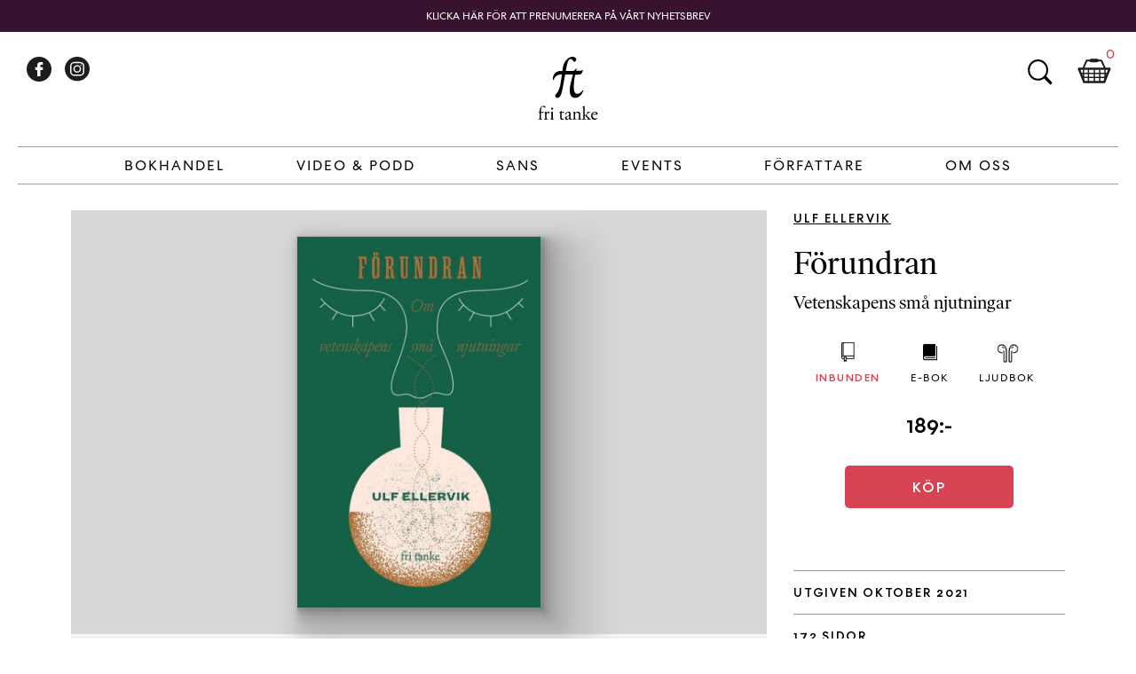

--- FILE ---
content_type: text/html; charset=UTF-8
request_url: https://fritanke.se/bokhandel/bocker/forundran/?utm_source=Prenumeranter+p%C3%A5+Fri+Tankes+nyhetsbrev&utm_campaign=e0d24e5d9b-EMAIL_CAMPAIGN_2018_04_30_COPY_01&utm_medium=email&utm_term=0_ce324b34a8-e0d24e5d9b-121077773
body_size: 12435
content:
<!doctype html>
<html dir="ltr" lang="sv-SE" prefix="og: https://ogp.me/ns#" xmlns:og="http://opengraphprotocol.org/schema/" xmlns:fb="http://www.facebook.com/2008/fbml">

<head>
    <meta charset="UTF-8">
    <meta name="viewport" content="width=device-width, initial-scale=1">
    <link rel="pingback" href="https://fritanke.se/xmlrpc.php" />
    <link rel="shortcut icon" href="https://fritanke.se/wp-content/themes/fritanke-2020/assets/images/fri-tanke.ico" />
    <link rel="apple-touch-icon" sizes="128x128" href="https://fritanke.se/wp-content/themes/fritanke-2020/assets/images/fritanke_logo_256x256.png">
    <link rel="profile" href="http://gmpg.org/xfn/11">

    <!-- Manage Cookie Concept settings -->
    <script>
        // Define dataLayer and the gtag function.
        window.dataLayer = window.dataLayer || [];
        function gtag(){dataLayer.push(arguments);}

        // Default ad_storage to 'denied' as a placeholder
        // Determine actual values based on your own requirements
        gtag('consent', 'default', {
            'ad_storage': 'denied',
            'analytics_storage': 'denied'
        });
    </script>
	
    <!-- Google Tag Manager -->
    <script>

        function createCookie(name,value,days) {
            if (days) {
                var date = new Date();
                date.setTime(date.getTime()+(days*24*60*60*1000));
                var expires = "; expires="+date.toGMTString();
            }
            else var expires = "";
            document.cookie = name+"="+value+expires+"; path=/";
        }

        function readCookie(name) {
            var nameEQ = name + "=";
            var ca = document.cookie.split(';');
            for(var i=0;i < ca.length;i++) {
                var c = ca[i];
                while (c.charAt(0)==' ') c = c.substring(1,c.length);
                if (c.indexOf(nameEQ) == 0) return c.substring(nameEQ.length,c.length);
            }
            return null;
        }

        function eraseCookie(name) {
            createCookie(name,"",-1);
        }

        function writeOutGTag() {

            // update to allow tracking
            gtag('consent', 'update', {
                'ad_storage': 'granted',
                'analytics_storage': 'granted'
            });

            (function(w, d, s, l, i) {
                w[l] = w[l] || [];
                w[l].push({
                    'gtm.start': new Date().getTime(),
                    event: 'gtm.js'
                });
                var f = d.getElementsByTagName(s)[0],
                    j = d.createElement(s),
                    dl = l != 'dataLayer' ? '&l=' + l : '';
                j.async = true;
                j.src =
                    'https://www.googletagmanager.com/gtm.js?id=' + i + dl;
                f.parentNode.insertBefore(j, f);
            })(window, document, 'script', 'dataLayer', 'GTM-N8G3MC9');
        }

        if (readCookie('fs-cookie-consent') === 'consent') {
            writeOutGTag();
        }
    </script>

	<script>
		themevars = {
			ajaxurl : 'https://fritanke.se/wp-admin/admin-ajax.php'
		}
	</script>

    <meta name="keywords" content="" />
    <title>Förundran - Fri Tanke</title>

		<!-- All in One SEO 4.4.8 - aioseo.com -->
		<meta name="description" content="Köp boken &quot;Förundran&quot; hos oss. Köp 3 eller fler böcker så får du gratis frakt. Välkommen till Fritanke.se." />
		<meta name="robots" content="max-image-preview:large" />
		<link rel="canonical" href="https://fritanke.se/bokhandel/bocker/forundran/" />
		<meta name="generator" content="All in One SEO (AIOSEO) 4.4.8" />
		<meta property="og:locale" content="sv_SE" />
		<meta property="og:site_name" content="Fri Tanke - Bokhandel på nätet, köp böcker online hos Fri Tanke" />
		<meta property="og:type" content="article" />
		<meta property="og:title" content="Förundran - Fri Tanke" />
		<meta property="og:description" content="Köp boken &quot;Förundran&quot; hos oss. Köp 3 eller fler böcker så får du gratis frakt. Välkommen till Fritanke.se." />
		<meta property="og:url" content="https://fritanke.se/bokhandel/bocker/forundran/" />
		<meta property="article:published_time" content="2021-04-23T06:57:33+00:00" />
		<meta property="article:modified_time" content="2025-07-22T13:08:00+00:00" />
		<meta name="twitter:card" content="summary" />
		<meta name="twitter:title" content="Förundran - Fri Tanke" />
		<meta name="twitter:description" content="Köp boken &quot;Förundran&quot; hos oss. Köp 3 eller fler böcker så får du gratis frakt. Välkommen till Fritanke.se." />
		<script type="application/ld+json" class="aioseo-schema">
			{"@context":"https:\/\/schema.org","@graph":[{"@type":"BreadcrumbList","@id":"https:\/\/fritanke.se\/bokhandel\/bocker\/forundran\/#breadcrumblist","itemListElement":[{"@type":"ListItem","@id":"https:\/\/fritanke.se\/#listItem","position":1,"name":"Hem","item":"https:\/\/fritanke.se\/","nextItem":"https:\/\/fritanke.se\/bokhandel\/bocker\/forundran\/#listItem"},{"@type":"ListItem","@id":"https:\/\/fritanke.se\/bokhandel\/bocker\/forundran\/#listItem","position":2,"name":"F\u00f6rundran","previousItem":"https:\/\/fritanke.se\/#listItem"}]},{"@type":"Organization","@id":"https:\/\/fritanke.se\/#organization","name":"Fri Tanke","url":"https:\/\/fritanke.se\/"},{"@type":"Person","@id":"https:\/\/fritanke.se\/author\/christer\/#author","url":"https:\/\/fritanke.se\/author\/christer\/","name":"christer","image":{"@type":"ImageObject","@id":"https:\/\/fritanke.se\/bokhandel\/bocker\/forundran\/#authorImage","url":"https:\/\/secure.gravatar.com\/avatar\/0664ca7dd1a45074afa86aac433feaf7?s=96&d=mm&r=g","width":96,"height":96,"caption":"christer"}},{"@type":"WebPage","@id":"https:\/\/fritanke.se\/bokhandel\/bocker\/forundran\/#webpage","url":"https:\/\/fritanke.se\/bokhandel\/bocker\/forundran\/","name":"F\u00f6rundran - Fri Tanke","description":"K\u00f6p boken \"F\u00f6rundran\" hos oss. K\u00f6p 3 eller fler b\u00f6cker s\u00e5 f\u00e5r du gratis frakt. V\u00e4lkommen till Fritanke.se.","inLanguage":"sv-SE","isPartOf":{"@id":"https:\/\/fritanke.se\/#website"},"breadcrumb":{"@id":"https:\/\/fritanke.se\/bokhandel\/bocker\/forundran\/#breadcrumblist"},"author":{"@id":"https:\/\/fritanke.se\/author\/christer\/#author"},"creator":{"@id":"https:\/\/fritanke.se\/author\/christer\/#author"},"image":{"@type":"ImageObject","url":"https:\/\/fritanke.se\/wp-content\/uploads\/2021\/04\/9789189139565.jpg","@id":"https:\/\/fritanke.se\/bokhandel\/bocker\/forundran\/#mainImage","width":984,"height":1496},"primaryImageOfPage":{"@id":"https:\/\/fritanke.se\/bokhandel\/bocker\/forundran\/#mainImage"},"datePublished":"2021-04-23T08:57:33+01:00","dateModified":"2025-07-22T15:08:00+01:00"},{"@type":"WebSite","@id":"https:\/\/fritanke.se\/#website","url":"https:\/\/fritanke.se\/","name":"Fri Tanke","description":"Bokhandel p\u00e5 n\u00e4tet, k\u00f6p b\u00f6cker online hos Fri Tanke","inLanguage":"sv-SE","publisher":{"@id":"https:\/\/fritanke.se\/#organization"}}]}
		</script>
		<!-- All in One SEO -->

<link rel="alternate" type="application/rss+xml" title="Fri Tanke &raquo; Webbflöde" href="https://fritanke.se/feed/" />
<link rel="alternate" type="application/rss+xml" title="Fri Tanke &raquo; kommentarsflöde" href="https://fritanke.se/comments/feed/" />
<meta property="og:title" content="Förundran"/><meta property="og:type" content="article"/><meta property="og:url" content="https://fritanke.se/bokhandel/bocker/forundran/"/><meta property="og:site_name" content="Fri Tanke"/><meta property="og:image" content="https://fritanke.se/wp-content/uploads/2021/04/9789189139565-592x900.jpg"/><link rel='stylesheet' id='wp-block-library-css' href='https://fritanke.se/wp-includes/css/dist/block-library/style.min.css?ver=6.3.2' type='text/css' media='all' />
<style id='wp-block-library-theme-inline-css' type='text/css'>
.wp-block-audio figcaption{color:#555;font-size:13px;text-align:center}.is-dark-theme .wp-block-audio figcaption{color:hsla(0,0%,100%,.65)}.wp-block-audio{margin:0 0 1em}.wp-block-code{border:1px solid #ccc;border-radius:4px;font-family:Menlo,Consolas,monaco,monospace;padding:.8em 1em}.wp-block-embed figcaption{color:#555;font-size:13px;text-align:center}.is-dark-theme .wp-block-embed figcaption{color:hsla(0,0%,100%,.65)}.wp-block-embed{margin:0 0 1em}.blocks-gallery-caption{color:#555;font-size:13px;text-align:center}.is-dark-theme .blocks-gallery-caption{color:hsla(0,0%,100%,.65)}.wp-block-image figcaption{color:#555;font-size:13px;text-align:center}.is-dark-theme .wp-block-image figcaption{color:hsla(0,0%,100%,.65)}.wp-block-image{margin:0 0 1em}.wp-block-pullquote{border-bottom:4px solid;border-top:4px solid;color:currentColor;margin-bottom:1.75em}.wp-block-pullquote cite,.wp-block-pullquote footer,.wp-block-pullquote__citation{color:currentColor;font-size:.8125em;font-style:normal;text-transform:uppercase}.wp-block-quote{border-left:.25em solid;margin:0 0 1.75em;padding-left:1em}.wp-block-quote cite,.wp-block-quote footer{color:currentColor;font-size:.8125em;font-style:normal;position:relative}.wp-block-quote.has-text-align-right{border-left:none;border-right:.25em solid;padding-left:0;padding-right:1em}.wp-block-quote.has-text-align-center{border:none;padding-left:0}.wp-block-quote.is-large,.wp-block-quote.is-style-large,.wp-block-quote.is-style-plain{border:none}.wp-block-search .wp-block-search__label{font-weight:700}.wp-block-search__button{border:1px solid #ccc;padding:.375em .625em}:where(.wp-block-group.has-background){padding:1.25em 2.375em}.wp-block-separator.has-css-opacity{opacity:.4}.wp-block-separator{border:none;border-bottom:2px solid;margin-left:auto;margin-right:auto}.wp-block-separator.has-alpha-channel-opacity{opacity:1}.wp-block-separator:not(.is-style-wide):not(.is-style-dots){width:100px}.wp-block-separator.has-background:not(.is-style-dots){border-bottom:none;height:1px}.wp-block-separator.has-background:not(.is-style-wide):not(.is-style-dots){height:2px}.wp-block-table{margin:0 0 1em}.wp-block-table td,.wp-block-table th{word-break:normal}.wp-block-table figcaption{color:#555;font-size:13px;text-align:center}.is-dark-theme .wp-block-table figcaption{color:hsla(0,0%,100%,.65)}.wp-block-video figcaption{color:#555;font-size:13px;text-align:center}.is-dark-theme .wp-block-video figcaption{color:hsla(0,0%,100%,.65)}.wp-block-video{margin:0 0 1em}.wp-block-template-part.has-background{margin-bottom:0;margin-top:0;padding:1.25em 2.375em}
</style>
<style id='classic-theme-styles-inline-css' type='text/css'>
/*! This file is auto-generated */
.wp-block-button__link{color:#fff;background-color:#32373c;border-radius:9999px;box-shadow:none;text-decoration:none;padding:calc(.667em + 2px) calc(1.333em + 2px);font-size:1.125em}.wp-block-file__button{background:#32373c;color:#fff;text-decoration:none}
</style>
<style id='global-styles-inline-css' type='text/css'>
body{--wp--preset--color--black: #000000;--wp--preset--color--cyan-bluish-gray: #abb8c3;--wp--preset--color--white: #fff;--wp--preset--color--pale-pink: #f78da7;--wp--preset--color--vivid-red: #cf2e2e;--wp--preset--color--luminous-vivid-orange: #ff6900;--wp--preset--color--luminous-vivid-amber: #fcb900;--wp--preset--color--light-green-cyan: #7bdcb5;--wp--preset--color--vivid-green-cyan: #00d084;--wp--preset--color--pale-cyan-blue: #8ed1fc;--wp--preset--color--vivid-cyan-blue: #0693e3;--wp--preset--color--vivid-purple: #9b51e0;--wp--preset--color--fritanke-purple: #38132F;--wp--preset--color--fritanke-red: #D64353;--wp--preset--gradient--vivid-cyan-blue-to-vivid-purple: linear-gradient(135deg,rgba(6,147,227,1) 0%,rgb(155,81,224) 100%);--wp--preset--gradient--light-green-cyan-to-vivid-green-cyan: linear-gradient(135deg,rgb(122,220,180) 0%,rgb(0,208,130) 100%);--wp--preset--gradient--luminous-vivid-amber-to-luminous-vivid-orange: linear-gradient(135deg,rgba(252,185,0,1) 0%,rgba(255,105,0,1) 100%);--wp--preset--gradient--luminous-vivid-orange-to-vivid-red: linear-gradient(135deg,rgba(255,105,0,1) 0%,rgb(207,46,46) 100%);--wp--preset--gradient--very-light-gray-to-cyan-bluish-gray: linear-gradient(135deg,rgb(238,238,238) 0%,rgb(169,184,195) 100%);--wp--preset--gradient--cool-to-warm-spectrum: linear-gradient(135deg,rgb(74,234,220) 0%,rgb(151,120,209) 20%,rgb(207,42,186) 40%,rgb(238,44,130) 60%,rgb(251,105,98) 80%,rgb(254,248,76) 100%);--wp--preset--gradient--blush-light-purple: linear-gradient(135deg,rgb(255,206,236) 0%,rgb(152,150,240) 100%);--wp--preset--gradient--blush-bordeaux: linear-gradient(135deg,rgb(254,205,165) 0%,rgb(254,45,45) 50%,rgb(107,0,62) 100%);--wp--preset--gradient--luminous-dusk: linear-gradient(135deg,rgb(255,203,112) 0%,rgb(199,81,192) 50%,rgb(65,88,208) 100%);--wp--preset--gradient--pale-ocean: linear-gradient(135deg,rgb(255,245,203) 0%,rgb(182,227,212) 50%,rgb(51,167,181) 100%);--wp--preset--gradient--electric-grass: linear-gradient(135deg,rgb(202,248,128) 0%,rgb(113,206,126) 100%);--wp--preset--gradient--midnight: linear-gradient(135deg,rgb(2,3,129) 0%,rgb(40,116,252) 100%);--wp--preset--font-size--small: 14px;--wp--preset--font-size--medium: 20px;--wp--preset--font-size--large: 24px;--wp--preset--font-size--x-large: 42px;--wp--preset--font-size--normal: 16px;--wp--preset--font-size--huge: 40px;--wp--preset--spacing--20: 0.44rem;--wp--preset--spacing--30: 0.67rem;--wp--preset--spacing--40: 1rem;--wp--preset--spacing--50: 1.5rem;--wp--preset--spacing--60: 2.25rem;--wp--preset--spacing--70: 3.38rem;--wp--preset--spacing--80: 5.06rem;--wp--preset--shadow--natural: 6px 6px 9px rgba(0, 0, 0, 0.2);--wp--preset--shadow--deep: 12px 12px 50px rgba(0, 0, 0, 0.4);--wp--preset--shadow--sharp: 6px 6px 0px rgba(0, 0, 0, 0.2);--wp--preset--shadow--outlined: 6px 6px 0px -3px rgba(255, 255, 255, 1), 6px 6px rgba(0, 0, 0, 1);--wp--preset--shadow--crisp: 6px 6px 0px rgba(0, 0, 0, 1);}:where(.is-layout-flex){gap: 0.5em;}:where(.is-layout-grid){gap: 0.5em;}body .is-layout-flow > .alignleft{float: left;margin-inline-start: 0;margin-inline-end: 2em;}body .is-layout-flow > .alignright{float: right;margin-inline-start: 2em;margin-inline-end: 0;}body .is-layout-flow > .aligncenter{margin-left: auto !important;margin-right: auto !important;}body .is-layout-constrained > .alignleft{float: left;margin-inline-start: 0;margin-inline-end: 2em;}body .is-layout-constrained > .alignright{float: right;margin-inline-start: 2em;margin-inline-end: 0;}body .is-layout-constrained > .aligncenter{margin-left: auto !important;margin-right: auto !important;}body .is-layout-constrained > :where(:not(.alignleft):not(.alignright):not(.alignfull)){max-width: var(--wp--style--global--content-size);margin-left: auto !important;margin-right: auto !important;}body .is-layout-constrained > .alignwide{max-width: var(--wp--style--global--wide-size);}body .is-layout-flex{display: flex;}body .is-layout-flex{flex-wrap: wrap;align-items: center;}body .is-layout-flex > *{margin: 0;}body .is-layout-grid{display: grid;}body .is-layout-grid > *{margin: 0;}:where(.wp-block-columns.is-layout-flex){gap: 2em;}:where(.wp-block-columns.is-layout-grid){gap: 2em;}:where(.wp-block-post-template.is-layout-flex){gap: 1.25em;}:where(.wp-block-post-template.is-layout-grid){gap: 1.25em;}.has-black-color{color: var(--wp--preset--color--black) !important;}.has-cyan-bluish-gray-color{color: var(--wp--preset--color--cyan-bluish-gray) !important;}.has-white-color{color: var(--wp--preset--color--white) !important;}.has-pale-pink-color{color: var(--wp--preset--color--pale-pink) !important;}.has-vivid-red-color{color: var(--wp--preset--color--vivid-red) !important;}.has-luminous-vivid-orange-color{color: var(--wp--preset--color--luminous-vivid-orange) !important;}.has-luminous-vivid-amber-color{color: var(--wp--preset--color--luminous-vivid-amber) !important;}.has-light-green-cyan-color{color: var(--wp--preset--color--light-green-cyan) !important;}.has-vivid-green-cyan-color{color: var(--wp--preset--color--vivid-green-cyan) !important;}.has-pale-cyan-blue-color{color: var(--wp--preset--color--pale-cyan-blue) !important;}.has-vivid-cyan-blue-color{color: var(--wp--preset--color--vivid-cyan-blue) !important;}.has-vivid-purple-color{color: var(--wp--preset--color--vivid-purple) !important;}.has-black-background-color{background-color: var(--wp--preset--color--black) !important;}.has-cyan-bluish-gray-background-color{background-color: var(--wp--preset--color--cyan-bluish-gray) !important;}.has-white-background-color{background-color: var(--wp--preset--color--white) !important;}.has-pale-pink-background-color{background-color: var(--wp--preset--color--pale-pink) !important;}.has-vivid-red-background-color{background-color: var(--wp--preset--color--vivid-red) !important;}.has-luminous-vivid-orange-background-color{background-color: var(--wp--preset--color--luminous-vivid-orange) !important;}.has-luminous-vivid-amber-background-color{background-color: var(--wp--preset--color--luminous-vivid-amber) !important;}.has-light-green-cyan-background-color{background-color: var(--wp--preset--color--light-green-cyan) !important;}.has-vivid-green-cyan-background-color{background-color: var(--wp--preset--color--vivid-green-cyan) !important;}.has-pale-cyan-blue-background-color{background-color: var(--wp--preset--color--pale-cyan-blue) !important;}.has-vivid-cyan-blue-background-color{background-color: var(--wp--preset--color--vivid-cyan-blue) !important;}.has-vivid-purple-background-color{background-color: var(--wp--preset--color--vivid-purple) !important;}.has-black-border-color{border-color: var(--wp--preset--color--black) !important;}.has-cyan-bluish-gray-border-color{border-color: var(--wp--preset--color--cyan-bluish-gray) !important;}.has-white-border-color{border-color: var(--wp--preset--color--white) !important;}.has-pale-pink-border-color{border-color: var(--wp--preset--color--pale-pink) !important;}.has-vivid-red-border-color{border-color: var(--wp--preset--color--vivid-red) !important;}.has-luminous-vivid-orange-border-color{border-color: var(--wp--preset--color--luminous-vivid-orange) !important;}.has-luminous-vivid-amber-border-color{border-color: var(--wp--preset--color--luminous-vivid-amber) !important;}.has-light-green-cyan-border-color{border-color: var(--wp--preset--color--light-green-cyan) !important;}.has-vivid-green-cyan-border-color{border-color: var(--wp--preset--color--vivid-green-cyan) !important;}.has-pale-cyan-blue-border-color{border-color: var(--wp--preset--color--pale-cyan-blue) !important;}.has-vivid-cyan-blue-border-color{border-color: var(--wp--preset--color--vivid-cyan-blue) !important;}.has-vivid-purple-border-color{border-color: var(--wp--preset--color--vivid-purple) !important;}.has-vivid-cyan-blue-to-vivid-purple-gradient-background{background: var(--wp--preset--gradient--vivid-cyan-blue-to-vivid-purple) !important;}.has-light-green-cyan-to-vivid-green-cyan-gradient-background{background: var(--wp--preset--gradient--light-green-cyan-to-vivid-green-cyan) !important;}.has-luminous-vivid-amber-to-luminous-vivid-orange-gradient-background{background: var(--wp--preset--gradient--luminous-vivid-amber-to-luminous-vivid-orange) !important;}.has-luminous-vivid-orange-to-vivid-red-gradient-background{background: var(--wp--preset--gradient--luminous-vivid-orange-to-vivid-red) !important;}.has-very-light-gray-to-cyan-bluish-gray-gradient-background{background: var(--wp--preset--gradient--very-light-gray-to-cyan-bluish-gray) !important;}.has-cool-to-warm-spectrum-gradient-background{background: var(--wp--preset--gradient--cool-to-warm-spectrum) !important;}.has-blush-light-purple-gradient-background{background: var(--wp--preset--gradient--blush-light-purple) !important;}.has-blush-bordeaux-gradient-background{background: var(--wp--preset--gradient--blush-bordeaux) !important;}.has-luminous-dusk-gradient-background{background: var(--wp--preset--gradient--luminous-dusk) !important;}.has-pale-ocean-gradient-background{background: var(--wp--preset--gradient--pale-ocean) !important;}.has-electric-grass-gradient-background{background: var(--wp--preset--gradient--electric-grass) !important;}.has-midnight-gradient-background{background: var(--wp--preset--gradient--midnight) !important;}.has-small-font-size{font-size: var(--wp--preset--font-size--small) !important;}.has-medium-font-size{font-size: var(--wp--preset--font-size--medium) !important;}.has-large-font-size{font-size: var(--wp--preset--font-size--large) !important;}.has-x-large-font-size{font-size: var(--wp--preset--font-size--x-large) !important;}
.wp-block-navigation a:where(:not(.wp-element-button)){color: inherit;}
:where(.wp-block-post-template.is-layout-flex){gap: 1.25em;}:where(.wp-block-post-template.is-layout-grid){gap: 1.25em;}
:where(.wp-block-columns.is-layout-flex){gap: 2em;}:where(.wp-block-columns.is-layout-grid){gap: 2em;}
.wp-block-pullquote{font-size: 1.5em;line-height: 1.6;}
</style>
<link rel='stylesheet' id='fritanke-blocks-style-css' href='https://fritanke.se/wp-content/themes/fritanke-2020/css/blocks.css?ver=121' type='text/css' media='all' />
<link rel='stylesheet' id='fritanke-base-style-css' href='https://fritanke.se/wp-content/themes/fritanke-2020/style.css?ver=121' type='text/css' media='all' />
<link rel='stylesheet' id='fritanke-webfonts-css' href='https://fritanke.se/wp-content/themes/fritanke-2020/css/webfonts.css?ver=6.3.2' type='text/css' media='all' />
<link rel='stylesheet' id='flickity-style-css' href='https://fritanke.se/wp-content/themes/fritanke-2020/css/flickity.min.css?ver=121' type='text/css' media='all' />
<link rel='stylesheet' id='flickity-fade-style-css' href='https://fritanke.se/wp-content/themes/fritanke-2020/css/flickity-fade.css?ver=121' type='text/css' media='all' />
<link rel='stylesheet' id='searchwp-live-search-css' href='https://fritanke.se/wp-content/plugins/searchwp-live-ajax-search/assets/styles/style.css?ver=1.7.6' type='text/css' media='all' />
<link rel="https://api.w.org/" href="https://fritanke.se/wp-json/" /><link rel="EditURI" type="application/rsd+xml" title="RSD" href="https://fritanke.se/xmlrpc.php?rsd" />
<meta name="generator" content="WordPress 6.3.2" />
<link rel='shortlink' href='https://fritanke.se/?p=33253' />
<link rel="alternate" type="application/json+oembed" href="https://fritanke.se/wp-json/oembed/1.0/embed?url=https%3A%2F%2Ffritanke.se%2Fbokhandel%2Fbocker%2Fforundran%2F" />
<link rel="alternate" type="text/xml+oembed" href="https://fritanke.se/wp-json/oembed/1.0/embed?url=https%3A%2F%2Ffritanke.se%2Fbokhandel%2Fbocker%2Fforundran%2F&#038;format=xml" />
	
</head>

<body class="books-template-default single single-books postid-33253 wp-embed-responsive">


    <!-- Google Tag Manager (noscript) -->
    <noscript><iframe src="https://www.googletagmanager.com/ns.html?id=GTM-N8G3MC9" height="0" width="0"
            style="display:none;visibility:hidden"></iframe></noscript>
    <!-- End Google Tag Manager (noscript) -->

    <div id="page" class="site notification-on">
        <div id="page-overlay"></div>
        <a class="skip-link screen-reader-text" tabindex="1"
			href="#primary">Skip to content</a>
        <header id="masthead" class="site-header">
            <div class="header-wrapper">
                <div class="site-branding">

                    <a href="https://fritanke.se/" class="custom-logo-link" rel="home">
                        <img width="160"
                            src="https://fritanke.se/wp-content/themes/fritanke-2020/assets/images/fritanke_logo.svg"
                            class="custom-logo" alt="Fritanke Group">
					</a>						<p class="site-title hide-element"><a href="https://fritanke.se/" tabindex="-1"
								rel="home">Fri Tanke</a></p>						<p class="site-description hide-element">Bokhandel på nätet, köp böcker online hos Fri Tanke</p>                </div><!-- .site-branding -->

                <nav id="site-navigation" class="main-navigation">

                    <div class="mobile-menu-link">
                        <button id="menu-toggle" tabindex="2" class="menu-toggle" aria-controls="primary-menu"
                            aria-expanded="false">Primary Menu</button>
                        <div></div>
                    </div>

                    <div class="primary-menu-wrapper"><div class="primary-menu-container"><ul id="primary-menu" class="menu"><li id="menu-item-47350" class="menu-item menu-item-type-taxonomy menu-item-object-book_category menu-item-has-children menu-item-47350"><a href="https://fritanke.se/bokhandel/bokhandel/">Bokhandel</a>
<div class='sub-menu'><ul>
<li class='sub-header'><a href='https://fritanke.se/bokhandel/bokhandel/'>Bokhandel</a></li>
	<li id="menu-item-19" class="column menu-item menu-item-type-custom menu-item-object-custom menu-item-has-children menu-item-19"><a href="#">Column 1</a>
	<div class='sub-menu'><ul>

		<li id="menu-item-28449" class="menu-item menu-item-type-taxonomy menu-item-object-book_category menu-item-28449"><a href="https://fritanke.se/bokhandel/aktuellt/">Aktuellt</a></li>
		<li id="menu-item-28508" class="menu-item menu-item-type-taxonomy menu-item-object-book_category menu-item-28508"><a href="https://fritanke.se/bokhandel/kommande/">Kommande</a></li>
		<li id="menu-item-28466" class="menu-item menu-item-type-taxonomy menu-item-object-book_category menu-item-28466"><a href="https://fritanke.se/bokhandel/vetenskapliga-klassiker/">Vetenskapliga klassiker</a></li>
		<li id="menu-item-26465" class="menu-item menu-item-type-taxonomy menu-item-object-book_category menu-item-26465"><a href="https://fritanke.se/bokhandel/barnbocker/">Barnböcker</a></li>
		<li id="menu-item-28516" class="menu-item menu-item-type-taxonomy menu-item-object-book_category menu-item-28516"><a href="https://fritanke.se/bokhandel/foto/">Fotografi</a></li>
		<li id="menu-item-28534" class="menu-item menu-item-type-taxonomy menu-item-object-book_category menu-item-28534"><a href="https://fritanke.se/bokhandel/romaner/">Skönlitteratur</a></li>
		<li id="menu-item-28520" class="menu-item menu-item-type-taxonomy menu-item-object-book_category menu-item-28520"><a href="https://fritanke.se/bokhandel/pocket/">Pocket</a></li>
		<li id="menu-item-55385" class="menu-item menu-item-type-taxonomy menu-item-object-book_category menu-item-55385"><a href="https://fritanke.se/bokhandel/sista-chansen/">Sista chansen</a></li>
		<li id="menu-item-30119" class="menu-item menu-item-type-taxonomy menu-item-object-book_category menu-item-30119"><a href="https://fritanke.se/bokhandel/sans/">Sans</a></li>
	</ul></div>
</li>
	<li id="menu-item-28450" class="menu-item menu-item-type-taxonomy menu-item-object-book_category current-books-ancestor current-menu-parent current-books-parent menu-item-has-children menu-item-28450"><a href="https://fritanke.se/bokhandel/vetenskap/">Vetenskap</a>
	<div class='sub-menu'><ul>

		<li id="menu-item-26469" class="menu-item menu-item-type-taxonomy menu-item-object-book_category menu-item-26469"><a href="https://fritanke.se/bokhandel/biologi/">Biologi</a></li>
		<li id="menu-item-28460" class="menu-item menu-item-type-taxonomy menu-item-object-book_category menu-item-28460"><a href="https://fritanke.se/bokhandel/hjarnan/">Hjärnan</a></li>
		<li id="menu-item-26475" class="menu-item menu-item-type-taxonomy menu-item-object-book_category current-books-ancestor current-menu-parent current-books-parent menu-item-26475"><a href="https://fritanke.se/bokhandel/kemi/">Kemi</a></li>
		<li id="menu-item-26472" class="menu-item menu-item-type-taxonomy menu-item-object-book_category menu-item-26472"><a href="https://fritanke.se/bokhandel/fysik/">Fysik</a></li>
		<li id="menu-item-26479" class="menu-item menu-item-type-taxonomy menu-item-object-book_category menu-item-26479"><a href="https://fritanke.se/bokhandel/matematik-och-statistik/">Matematik</a></li>
		<li id="menu-item-26486" class="menu-item menu-item-type-taxonomy menu-item-object-book_category menu-item-26486"><a href="https://fritanke.se/bokhandel/rymden/">Rymden</a></li>
		<li id="menu-item-26489" class="menu-item menu-item-type-taxonomy menu-item-object-book_category menu-item-26489"><a href="https://fritanke.se/bokhandel/teknik/">Teknik</a></li>
		<li id="menu-item-26480" class="menu-item menu-item-type-taxonomy menu-item-object-book_category menu-item-26480"><a href="https://fritanke.se/bokhandel/medicin/">Medicin</a></li>
		<li id="menu-item-28535" class="menu-item menu-item-type-taxonomy menu-item-object-book_category menu-item-28535"><a href="https://fritanke.se/bokhandel/ekonomi/">Ekonomi</a></li>
	</ul></div>
</li>
	<li id="menu-item-28451" class="menu-item menu-item-type-taxonomy menu-item-object-book_category menu-item-has-children menu-item-28451"><a href="https://fritanke.se/bokhandel/filosofi/">Filosofi</a>
	<div class='sub-menu'><ul>

		<li id="menu-item-28448" class="menu-item menu-item-type-taxonomy menu-item-object-book_category menu-item-28448"><a href="https://fritanke.se/bokhandel/moralfilosofi/">Moralfilosofi</a></li>
		<li id="menu-item-26477" class="menu-item menu-item-type-taxonomy menu-item-object-book_category menu-item-26477"><a href="https://fritanke.se/bokhandel/religion-och-livsaskadning/">Religion &#038; livsåskådning</a></li>
		<li id="menu-item-28461" class="menu-item menu-item-type-taxonomy menu-item-object-book_category menu-item-28461"><a href="https://fritanke.se/bokhandel/kunskapsteori/">Kunskapsteori</a></li>
		<li id="menu-item-28463" class="menu-item menu-item-type-taxonomy menu-item-object-book_category menu-item-28463"><a href="https://fritanke.se/bokhandel/politisk-filosofi/">Politisk filosofi</a></li>
		<li id="menu-item-28527" class="menu-item menu-item-type-taxonomy menu-item-object-book_category menu-item-28527"><a href="https://fritanke.se/bokhandel/medvetandefilosofi/">Medvetandefilosofi</a></li>
	</ul></div>
</li>
	<li id="menu-item-28469" class="menu-item menu-item-type-taxonomy menu-item-object-book_category menu-item-has-children menu-item-28469"><a href="https://fritanke.se/bokhandel/samhalle/">Samhälle</a>
	<div class='sub-menu'><ul>

		<li id="menu-item-28464" class="menu-item menu-item-type-taxonomy menu-item-object-book_category menu-item-28464"><a href="https://fritanke.se/bokhandel/psykologi/">Psykologi</a></li>
		<li id="menu-item-28470" class="menu-item menu-item-type-taxonomy menu-item-object-book_category menu-item-28470"><a href="https://fritanke.se/bokhandel/politik/">Politik</a></li>
		<li id="menu-item-28468" class="menu-item menu-item-type-taxonomy menu-item-object-book_category menu-item-28468"><a href="https://fritanke.se/bokhandel/samhallsdebatt/">Samhällsdebatt</a></li>
		<li id="menu-item-28533" class="menu-item menu-item-type-taxonomy menu-item-object-book_category menu-item-28533"><a href="https://fritanke.se/bokhandel/reportage/">Reportage</a></li>
	</ul></div>
</li>
	<li id="menu-item-26473" class="menu-item menu-item-type-taxonomy menu-item-object-book_category menu-item-has-children menu-item-26473"><a href="https://fritanke.se/bokhandel/historia/">Historia</a>
	<div class='sub-menu'><ul>

		<li id="menu-item-28517" class="menu-item menu-item-type-taxonomy menu-item-object-book_category menu-item-28517"><a href="https://fritanke.se/bokhandel/biografier-och-memoarer/">Biografier &amp; Memoarer</a></li>
		<li id="menu-item-28489" class="menu-item menu-item-type-taxonomy menu-item-object-book_category menu-item-28489"><a href="https://fritanke.se/bokhandel/idehistoria/">Idéhistoria</a></li>
		<li id="menu-item-28467" class="menu-item menu-item-type-taxonomy menu-item-object-book_category menu-item-28467"><a href="https://fritanke.se/bokhandel/vetenskapshistoria/">Vetenskapshistoria</a></li>
	</ul></div>
</li>
	<li id="menu-item-28452" class="menu-item menu-item-type-taxonomy menu-item-object-book_category menu-item-has-children menu-item-28452"><a href="https://fritanke.se/bokhandel/livsstil/">Livsstil</a>
	<div class='sub-menu'><ul>

		<li id="menu-item-28486" class="menu-item menu-item-type-taxonomy menu-item-object-book_category menu-item-28486"><a href="https://fritanke.se/bokhandel/halsa/">Hälsa</a></li>
		<li id="menu-item-28510" class="menu-item menu-item-type-taxonomy menu-item-object-book_category menu-item-28510"><a href="https://fritanke.se/bokhandel/mat/">Mat</a></li>
		<li id="menu-item-28524" class="menu-item menu-item-type-taxonomy menu-item-object-book_category menu-item-28524"><a href="https://fritanke.se/bokhandel/personlig-utveckling/">Personlig utveckling</a></li>
	</ul></div>
</li>
</ul></div>
</li>
<li id="menu-item-28507" class="contained expand-mobile menu-item menu-item-type-post_type menu-item-object-page menu-item-has-children menu-item-28507"><a href="https://fritanke.se/video-podd/">Video &#038; Podd</a>
<div class='sub-menu'><ul>
<li class='sub-header'><a href='https://fritanke.se/video-podd/'>Video &#038; Podd</a></li>
	<li id="menu-item-27050" class="menu-item menu-item-type-custom menu-item-object-custom menu-item-27050"><a href="/video/">Video</a></li>
	<li id="menu-item-27049" class="menu-item menu-item-type-custom menu-item-object-custom menu-item-27049"><a href="/podcast/">Podd</a></li>
</ul></div>
</li>
<li id="menu-item-27052" class="menu-item menu-item-type-custom menu-item-object-custom menu-item-27052"><a href="/sans/">Sans</a></li>
<li id="menu-item-27048" class="menu-item menu-item-type-custom menu-item-object-custom menu-item-27048"><a href="/kalendarium/">Events</a></li>
<li id="menu-item-28716" class="menu-item menu-item-type-custom menu-item-object-custom menu-item-28716"><a href="/profiler">Författare</a></li>
<li id="menu-item-28052" class="contained expand-mobile menu-item menu-item-type-post_type menu-item-object-page menu-item-has-children menu-item-28052"><a href="https://fritanke.se/om-fri-tanke/">Om Oss</a>
<div class='sub-menu'><ul>
<li class='sub-header'><a href='https://fritanke.se/om-fri-tanke/'>Om Oss</a></li>
	<li id="menu-item-27909" class="menu-item menu-item-type-post_type menu-item-object-page menu-item-27909"><a href="https://fritanke.se/om-fri-tanke/">Om Fri Tanke</a></li>
	<li id="menu-item-28512" class="menu-item menu-item-type-custom menu-item-object-custom menu-item-28512"><a href="/omvarld/">I Media</a></li>
	<li id="menu-item-27906" class="menu-item menu-item-type-post_type menu-item-object-page menu-item-27906"><a href="https://fritanke.se/press/">Press</a></li>
	<li id="menu-item-30812" class="menu-item menu-item-type-taxonomy menu-item-object-outlook_category menu-item-30812"><a href="https://fritanke.se/mediatyp/pressmeddelanden/">Pressmeddelanden</a></li>
	<li id="menu-item-28693" class="menu-item menu-item-type-custom menu-item-object-custom menu-item-28693"><a href="/omvarld/?media-type=recensioner">Recensioner</a></li>
	<li id="menu-item-27910" class="menu-item menu-item-type-post_type menu-item-object-page menu-item-27910"><a href="https://fritanke.se/kontakt/">Kontakt</a></li>
	<li id="menu-item-44372" class="menu-item menu-item-type-post_type menu-item-object-page menu-item-44372"><a href="https://fritanke.se/in-english/">In English</a></li>
</ul></div>
</li>
</ul></div>                    </div>

                </nav><!-- #site-navigation -->

                <div id="header-cart-link" class="header-cart-link">
                    <button id="cart-toggle" class="cart-toggle" tabindex="3" aria-controls="cart"
                        aria-expanded="false">Kundkorg</button>
					<div class="count"></div>
					<div class="progress"><progress class="progress-circle"></progress></div>
                </div>

                <div id="header-social" class="header-social">
                    <a href="https://www.facebook.com/fritanke.se" class="facebook-link" target="_new">
                        <img width="28" height="28" src="https://fritanke.se/wp-content/themes/fritanke-2020/assets/images/facebook-header.svg"
                            class="facebook-icon" alt="">
                    </a>
                    <a href="https://www.instagram.com/fritanke.se/" class="instagram-link" target="_new">
                        <img width="28" height="31" src="https://fritanke.se/wp-content/themes/fritanke-2020/assets/images/instagram-header.svg"
                            class="instagram-icon" alt="">
                    </a>
                </div>

                <div id="header-search" class="header-search">
                    <button id="search-toggle" class="search-toggle" tabindex="4" aria-controls="search"
                        aria-expanded="false">Sök</button>
                </div>

            </div>

            <section id="search">
                <div itemscope itemtype="http://schema.org/WebSite">
                    <meta itemprop="url" content="https://fritanke.se" />
                    <div class="search-area">
                        <form action="https://fritanke.se" method="get" itemprop="potentialAction"
                            itemscope itemtype="http://schema.org/SearchAction">
                            <meta itemprop="target" content="https://fritanke.se?s={s}" />
                            <input type="text" name="s" id="s" placeholder="Sök"
                                value="" itemprop="query-input"
                                type="text" name="search_term_string" required data-swplive="true" />
                            <input type="hidden" name="current_postid"
                                value="33253" />
                        </form>
                        <button class="search-toggle" aria-controls="search">Stäng sök</button>
                    </div>
                </div>
            </section>

			<section id="cart">
    <div class="cart-area">
		<div class="cart-block">
			<header>
				<h2>Din varukorg</h2>
				<button class="cart-toggle" aria-controls="cart">Stäng varukorgen</button>
			</header>
			<div class="cart-content">			</div>
		</div>
		<div class="checkout-block">
			<header>
				<button class="close-checkout" aria-controls="cart">Stäng kassan</button>
				<h2>Kassa</h2>
			</header>
			<div class="checkout-content"></div>
		</div>
    </div>
</section>
			<div id="header-notification" class="header-notification">
				<p><a href="/nyhetsbrev">Klicka här för att prenumerera på vårt nyhetsbrev</a></p>
			</div>
			
        </header><!-- #masthead -->
<main id="primary" class="site-main">

    
 <!-- Google Tag Manager -->
 <script>
	if (readCookie('fs-cookie-consent')) {
		window.dataLayer = window.dataLayer || [];
		window.dataLayer.push({ ecommerce: null });  // Clear the previous ecommerce object
		window.dataLayer.push({ 
			event: "view_item",
			ecommerce: {
				items: [{
					item_id: '9789189139565',
					item_name: 'Förundran',
					item_category: 'Books',
					currency: "SEK",
					price: 189,
					quantity: 1
				}]
			}
		});
	}
</script>

<article id="post-33253" >
    <div class="entry-content">

        <article class="book-page have-bound have-ebook have-audiobook is-bound">

            <div class="header">

                <header>
                    <h1 class="title">Förundran<div class="sub-title">Vetenskapens små njutningar</div></h1>
                    <h2 class="author"><a href="https://fritanke.se/profiler/ulf-ellervik/" class="">Ulf Ellervik</a></h2>                                   </header>
                <div class="price"><span class="bound show-when-selected">189:-</span><span class="pocket show-when-selected">:-</span><span class="ebook show-when-selected">99:-</span><span class="audiobook show-when-selected">149:-</span>                </div><div class="wp-block-buttons aligncenter cta"><div class="wp-block-button bound show-when-selected"><a href="#add-to-cart" class="wp-block-button__link"
						data-price="189" 
						data-isbn="9789189139565" 
						data-title="Förundran" 
						data-itemid="33253"
						data-version="bound"
					>Köp</a></div><p class="below-button-note"></p><div class="wp-block-button ebook show-when-selected"><a href="https://widget.publit.com/Ffri_tanke_forlag_ab_724/forundran/9789180203821" class="wp-block-button__link" target="_new"
						data-price="99" 
						data-isbn="9789180203821" 
						data-title="Förundran" 
						data-itemid="33253"
						data-version="ebook"
					>Köp</a><p class="buy-item-via">Via <a href="/publit">Publit</a></p></div>
					<p class="below-button-note"></p><div class="wp-block-button audiobook show-when-selected"><a href="https://www.bokus.com/bok/9789180205450/forundran-vetenskapens-sma-njutningar/" class="wp-block-button__link" target="_new"
						data-price="149" 
						data-isbn="9789180205450" 
						data-title="Förundran" 
						data-itemid="33253"
						data-version="audiobook"
					>Köp</a><p class="buy-item-via">Via Extern sida</p></div>
					<p class="below-button-note"></p></div>                <details class="alternatives" open>
                    <summary>Alternativ</summary>
                    <ul>
                        <li class="bound hide-when-unavailable"><a href="#bound"
                                class="bound show-when-selected">Inbunden</a></li>
                        <li class="pocket hide-when-unavailable"><a href="#pocket"
                                class="pocket show-when-selected">Pocket</a></li>
                        <li class="ebook hide-when-unavailable"><a href="#ebook"
                                class="ebook show-when-selected">E-bok</a></li>
                        <li class="audiobook hide-when-unavailable"><a href="#audiobook"
                                class="audiobook show-when-selected">Ljudbok</a></li>
                    </ul>
                </details>

                <details class="details" open>
                    <summary>Detaljer</summary>
                    <ul class="bound show-when-selected"><li>Utgiven Oktober 2021</li><li>172 Sidor</li><li>ISBN: 9789189139565</li>					
</ul>
<ul class="pocket show-when-selected">				
</ul>
<ul class="ebook show-when-selected"><li>Utgiven Oktober 2021</li><li>ISBN: 9789180203821</li>			
</ul>
<ul class="audiobook show-when-selected"><li>Utgiven Oktober 2021</li><li>ISBN: 9789180205450</li><li>Längd: 2 h 58 m</li>				
</ul>                </details>
            </div>

            <figure class="shadow default"><img class="bound show-when-none show-when-selected" src="https://fritanke.se/wp-content/uploads/2021/04/9789189139565-592x900.jpg" alt="Förundran, bound" /><img class="pocket show-when-selected" src="https://fritanke.se/wp-content/uploads/2021/04/9789189139565-592x900.jpg" alt="Förundran, pocket" /><img class="ebook show-when-selected" src="https://fritanke.se/wp-content/uploads/2021/04/9789189139565-592x900.jpg" alt="Förundran, ebook" /><img class="audiobook show-when-selected" src="https://fritanke.se/wp-content/uploads/2021/04/9789189139565-592x900.jpg" alt="Förundran, audiobook" />            </figure>

            <div class="description">
                <p><i><span style="font-weight: 400;">Det är en alldeles speciell känsla. En kombination av nyfikenhet, förväntan – och ängslan. </span></i></p>
<p><span style="font-weight: 400;">Det vetenskapliga arbetet är fullt av känslor och bjuder på små och stora njutningar. Kemiprofessor Ulf Ellervik öppnar upp sitt labb och ger läsaren en inblick i den vetenskapliga processen – en bergochdalbana av farliga experiment, konsten att njuta av leda, fascination över nya upptäckter och stark förundran.</span></p>
<div class="excerpt"><a href="https://fritanke.se/wp-content/uploads/2021/10/9789189139565.pdf" target="_new">Läsprov</a></div>            </div>

            <details class="details mobile" open>
                <summary>Detaljer</summary>
                <ul class="bound show-when-selected"><li>Utgiven Oktober 2021</li><li>172 Sidor</li><li>ISBN: 9789189139565</li>					
</ul>
<ul class="pocket show-when-selected">				
</ul>
<ul class="ebook show-when-selected"><li>Utgiven Oktober 2021</li><li>ISBN: 9789180203821</li>			
</ul>
<ul class="audiobook show-when-selected"><li>Utgiven Oktober 2021</li><li>ISBN: 9789180205450</li><li>Längd: 2 h 58 m</li>				
</ul>            </details>

        </article>

		
        <section id="profiles" class="profiles has-pressmaterial">
            
<article class="profile">

    <a href="https://fritanke.se/profiler/ulf-ellervik/">
        <figure>
            <img src="https://fritanke.se/wp-content/uploads/2020/12/Ellervik-Close-447x500.jpg" />
        </figure>
                <div class="overlay">
            <div class="summary">Professor i bioorganisk kemi vid Lunds universitet</div>
        </div>
            </a>

    <div class="content">
        <h4 class="title"><a href="https://fritanke.se/profiler/ulf-ellervik/">Ulf Ellervik</a></h4>
        <div class="summary"><p>Ulf Ellervik är professor i bioorganisk kemi vid Lunds universitet och ledamot i Kungl. Vetenskapsakademien. Ellervik forskar bland annat om&#8230;</p>
</div>
    </div>

    <footer>
        <div>
            <div class="wp-block-buttons">
                <div class="wp-block-button"><a href="https://fritanke.se/profiler/ulf-ellervik/" class="wp-block-button__link">Läs mer</a></div>
            </div>
            <div class="pressmaterial-links"><a href="#select-download" class="download-link">Pressmaterial</a></div>
        </div>
    </footer>

</article>        </section>

                <section id="select-download" class="pressmaterial js-select-content select-download flickity"
            data-flickity='{ "cellAlign": "left", "contain": true, "groupCells": "100%", "draggable": true, "adaptiveHeight": true, "setGallerySize": false, "prevNextButtons": false, "fade": true, "autoPlay": 5000 }'>	<article>
		<a href="https://fritanke.se/wp-content/uploads/2021/04/9789189139565.jpg" target="_new">
			<figure><img src="https://fritanke.se/wp-content/uploads/2021/04/9789189139565-329x500.jpg" />			</figure>
					</a>
	</article>	<article>
		<a href="https://fritanke.se/wp-content/uploads/2019/09/UlfEllervik17129.jpg" target="_new">
			<figure><img src="https://fritanke.se/wp-content/uploads/2019/09/UlfEllervik17129-333x500.jpg" />			</figure>
						<div class="overlay">
				<div class="summary">
					<!--Ulf Ellervik-->
					Foto: Freddy Billqvist				</div>
			</div>
					</a>
	</article>        </section>

        
        <section class="bookshelf list-section" id="more">
            <header class="left">
                <div>
                    <ul class="js-select-list"><li class="selected"><a href="#select-for-you">Rekommenderat för dig</a></li><li><a href="#select-author-5532">Mer av författaren</a></li>                    </ul>
                </div>
            </header>            <div class="flex-list books js-select-content select-for-you"><article class="book">
				<a href="https://fritanke.se/bokhandel/bocker/ackligt/">
					<figure class="shadow default"><img src="https://fritanke.se/wp-content/uploads/2020/04/ellervik_ackligt_omslag-1-334x500.jpg" alt="Äckligt" /></figure>
				</a>
				<div class="content">
					<header>
						<h4 class="title"><a href="https://fritanke.se/bokhandel/bocker/ackligt/">Äckligt</a></h4>
						<h5 class="author"><a href="https://fritanke.se/profiler/ulf-ellervik/" class="">Ulf Ellervik</a>&#160;</h5>
					</header>
					<details open>
						<summary>Detaljer</summary>
						<ul>
							<li>Inbunden</li><li>192 sidor</li>
						</ul>
					</details>
					<footer>
						<div class="wp-block-buttons aligncenter"><div class="wp-block-button bound show-when-selected"><a href="#add-to-cart" class="wp-block-button__link"
						data-price="209" 
						data-isbn="9789189139817" 
						data-title="Äckligt" 
						data-itemid="24268"
						data-version="bound"
					><span>209:-</span>&#160;|&#160;Köp</a></div><p class="below-button-note"></p>
						</div>
					</footer>
				</div>
			
			</article><article class="book">
				<a href="https://fritanke.se/bokhandel/bocker/forgiftad/">
					<figure class="shadow default"><img src="https://fritanke.se/wp-content/uploads/2019/04/Förgiftad-omslag-334x500.jpg" alt="Förgiftad" /></figure>
				</a>
				<div class="content">
					<header>
						<h4 class="title"><a href="https://fritanke.se/bokhandel/bocker/forgiftad/">Förgiftad</a></h4>
						<h5 class="author"><a href="https://fritanke.se/profiler/ulf-ellervik/" class="">Ulf Ellervik</a>&#160;</h5>
					</header>
					<details open>
						<summary>Detaljer</summary>
						<ul>
							<li>Inbunden</li><li>240 sidor</li>
						</ul>
					</details>
					<footer>
						<div class="wp-block-buttons aligncenter"><div class="wp-block-button bound show-when-selected"><a href="#add-to-cart" class="wp-block-button__link"
						data-price="229" 
						data-isbn="9789188589538" 
						data-title="Förgiftad" 
						data-itemid="19925"
						data-version="bound"
					><span>229:-</span>&#160;|&#160;Köp</a></div><p class="below-button-note"></p>
						</div>
					</footer>
				</div>
			
			</article><article class="book">
				<a href="https://fritanke.se/bokhandel/bocker/kaffeologi/">
					<figure class="shadow default"><img src="https://fritanke.se/wp-content/uploads/2020/10/9789189139961-323x500.jpg" alt="Kaffeologi" /></figure>
				</a>
				<div class="content">
					<header>
						<h4 class="title"><a href="https://fritanke.se/bokhandel/bocker/kaffeologi/">Kaffeologi</a></h4>
						<h5 class="author"><a href="https://fritanke.se/profiler/fredholm-bertil/" class="">Bertil Fredholm</a>&#160;</h5>
					</header>
					<details open>
						<summary>Detaljer</summary>
						<ul>
							<li>E-bok</li>
						</ul>
					</details>
					<footer>
						<div class="wp-block-buttons aligncenter"><div class="wp-block-button ebook show-when-selected"><a href="https://widget.publit.com/webshop/724/9789180201308" class="wp-block-button__link" target="_new"
						data-price="99" 
						data-isbn="9789180201308" 
						data-title="Kaffeologi" 
						data-itemid="28022"
						data-version="ebook"
					><span>99:-</span>&#160;|&#160;Köp</a><p class="buy-item-via">Via <a href="/publit">Publit</a></p></div>
					<p class="below-button-note"></p>
						</div>
					</footer>
				</div>
			
			</article><article class="book">
				<a href="https://fritanke.se/bokhandel/bocker/radioaktiva-substanser/">
					<figure class="shadow default"><img src="https://fritanke.se/wp-content/uploads/2019/04/cure_radioaktiva_substanser_omslag_inb-319x500.jpg" alt="Radioaktiva substanser" /></figure>
				</a>
				<div class="content">
					<header>
						<h4 class="title"><a href="https://fritanke.se/bokhandel/bocker/radioaktiva-substanser/">Radioaktiva substanser</a></h4>
						<h5 class="author"><a href="https://fritanke.se/profiler/curie-marie/" class="">Marie Curie</a>&#160;</h5>
					</header>
					<details open>
						<summary>Detaljer</summary>
						<ul>
							<li>Inbunden</li><li>168 sidor</li>
						</ul>
					</details>
					<footer>
						<div class="wp-block-buttons aligncenter"><div class="wp-block-button bound show-when-selected"><a href="#add-to-cart" class="wp-block-button__link"
						data-price="225" 
						data-isbn="9789188589422" 
						data-title="Radioaktiva substanser" 
						data-itemid="19964"
						data-version="bound"
					><span>225:-</span>&#160;|&#160;Köp</a></div><p class="below-button-note"></p>
						</div>
					</footer>
				</div>
			
			</article>
            </div><div class="flex-list books js-select-content select-author-5532"  style="display: none;"><article class="book">
				<a href="https://fritanke.se/bokhandel/bocker/nattens-gudar/">
					<figure class="shadow default"><img src="https://fritanke.se/wp-content/uploads/2024/05/Nattens-gudar-katalogomslag-liten-321x500.jpg" alt="Nattens gudar" /></figure>
				</a>
				<div class="content">
					<header>
						<h4 class="title"><a href="https://fritanke.se/bokhandel/bocker/nattens-gudar/">Nattens gudar</a></h4>
						<h5 class="author"><a href="https://fritanke.se/profiler/ulf-ellervik/" class="">Ulf Ellervik</a>&#160;</h5>
					</header>
					<details open>
						<summary>Detaljer</summary>
						<ul>
							<li>Inbunden</li><li>252 sidor</li><li>135x210</li>
						</ul>
					</details>
					<footer>
						<div class="wp-block-buttons aligncenter"><div class="wp-block-button bound show-when-selected"><a href="#add-to-cart" class="wp-block-button__link"
						data-price="279" 
						data-isbn="9789189732513" 
						data-title="Nattens gudar" 
						data-itemid="48841"
						data-version="bound"
					><span>279:-</span>&#160;|&#160;Köp</a></div><p class="below-button-note"></p>
						</div>
					</footer>
				</div>
			
			</article><article class="book">
				<a href="https://fritanke.se/bokhandel/bocker/ackligt/">
					<figure class="shadow default"><img src="https://fritanke.se/wp-content/uploads/2020/04/ellervik_ackligt_omslag-1-334x500.jpg" alt="Äckligt" /></figure>
				</a>
				<div class="content">
					<header>
						<h4 class="title"><a href="https://fritanke.se/bokhandel/bocker/ackligt/">Äckligt</a></h4>
						<h5 class="author"><a href="https://fritanke.se/profiler/ulf-ellervik/" class="">Ulf Ellervik</a>&#160;</h5>
					</header>
					<details open>
						<summary>Detaljer</summary>
						<ul>
							<li>Inbunden</li><li>192 sidor</li>
						</ul>
					</details>
					<footer>
						<div class="wp-block-buttons aligncenter"><div class="wp-block-button bound show-when-selected"><a href="#add-to-cart" class="wp-block-button__link"
						data-price="209" 
						data-isbn="9789189139817" 
						data-title="Äckligt" 
						data-itemid="24268"
						data-version="bound"
					><span>209:-</span>&#160;|&#160;Köp</a></div><p class="below-button-note"></p>
						</div>
					</footer>
				</div>
			
			</article><article class="book">
				<a href="https://fritanke.se/bokhandel/bocker/virus/">
					<figure class="shadow default"><img src="https://fritanke.se/wp-content/uploads/2020/03/ellervik_virus_omslag-325x500.jpg" alt="Virus" /></figure>
				</a>
				<div class="content">
					<header>
						<h4 class="title"><a href="https://fritanke.se/bokhandel/bocker/virus/">Virus</a></h4>
						<h5 class="author"><a href="https://fritanke.se/profiler/ulf-ellervik/" class="">Ulf Ellervik</a>&#160;</h5>
					</header>
					<details open>
						<summary>Detaljer</summary>
						<ul>
							<li>E-bok</li>
						</ul>
					</details>
					<footer>
						<div class="wp-block-buttons aligncenter"><div class="wp-block-button ebook show-when-selected"><a href="https://widget.publit.com/Ffri_tanke_forlag_ab_724/virus/9789188589712" class="wp-block-button__link" target="_new"
						data-price="0" 
						data-isbn="" 
						data-title="Virus" 
						data-itemid="23969"
						data-version="ebook"
					>GRATIS</a><p class="buy-item-via">Via <a href="/publit">Publit</a></p></div>
					<p class="below-button-note"></p>
						</div>
					</footer>
				</div>
			
			</article><article class="book">
				<a href="https://fritanke.se/bokhandel/bocker/forgiftad/">
					<figure class="shadow default"><img src="https://fritanke.se/wp-content/uploads/2019/04/Förgiftad-omslag-334x500.jpg" alt="Förgiftad" /></figure>
				</a>
				<div class="content">
					<header>
						<h4 class="title"><a href="https://fritanke.se/bokhandel/bocker/forgiftad/">Förgiftad</a></h4>
						<h5 class="author"><a href="https://fritanke.se/profiler/ulf-ellervik/" class="">Ulf Ellervik</a>&#160;</h5>
					</header>
					<details open>
						<summary>Detaljer</summary>
						<ul>
							<li>Inbunden</li><li>240 sidor</li>
						</ul>
					</details>
					<footer>
						<div class="wp-block-buttons aligncenter"><div class="wp-block-button bound show-when-selected"><a href="#add-to-cart" class="wp-block-button__link"
						data-price="229" 
						data-isbn="9789188589538" 
						data-title="Förgiftad" 
						data-itemid="19925"
						data-version="bound"
					><span>229:-</span>&#160;|&#160;Köp</a></div><p class="below-button-note"></p>
						</div>
					</footer>
				</div>
			
			</article><article class="book">
				<a href="https://fritanke.se/bokhandel/bocker/magnifika-frukostar/">
					<figure class="shadow default"><img src="https://fritanke.se/wp-content/uploads/2018/05/Magnifika-Frukostar-Omslag1-379x500.jpg" alt="Magnifika frukostar" /></figure>
				</a>
				<div class="content">
					<header>
						<h4 class="title"><a href="https://fritanke.se/bokhandel/bocker/magnifika-frukostar/">Magnifika frukostar</a></h4>
						<h5 class="author"><a href="https://fritanke.se/profiler/ulf-ellervik/" class="">Ulf Ellervik</a>&#160;</h5>
					</header>
					<details open>
						<summary>Detaljer</summary>
						<ul>
							<li>Inbunden</li><li>232 sidor</li>
						</ul>
					</details>
					<footer>
						<div class="wp-block-buttons aligncenter"><div class="wp-block-button bound show-when-selected"><a href="#add-to-cart" class="wp-block-button__link"
						data-price="269" 
						data-isbn="9789188589125" 
						data-title="Magnifika frukostar" 
						data-itemid="16315"
						data-version="bound"
					><span>269:-</span>&#160;|&#160;Köp</a></div><p class="below-button-note"></p>
						</div>
					</footer>
				</div>
			
			</article><article class="book">
				<a href="https://fritanke.se/bokhandel/bocker/ond-kemi/">
					<figure class="shadow default"><img src="https://fritanke.se/wp-content/uploads/2011/09/Ond-kemi-mellan-384x500.jpg" alt="Ond kemi" /></figure>
				</a>
				<div class="content">
					<header>
						<h4 class="title"><a href="https://fritanke.se/bokhandel/bocker/ond-kemi/">Ond kemi</a></h4>
						<h5 class="author"><a href="https://fritanke.se/profiler/ulf-ellervik/" class="">Ulf Ellervik</a>&#160;</h5>
					</header>
					<details open>
						<summary>Detaljer</summary>
						<ul>
							<li>E-bok</li>
						</ul>
					</details>
					<footer>
						<div class="wp-block-buttons aligncenter"><div class="wp-block-button ebook show-when-selected"><a href="https://widget.publit.com/Ffri_tanke_forlag_ab_724/ond-kemi/9789178195435" class="wp-block-button__link" target="_new"
						data-price="52" 
						data-isbn="9789178195435" 
						data-title="Ond kemi" 
						data-itemid="1508"
						data-version="ebook"
					><span>52:-</span>&#160;|&#160;Köp</a><p class="buy-item-via">Via <a href="/publit">Publit</a></p></div>
					<p class="below-button-note"></p>
						</div>
					</footer>
				</div>
			
			</article></div>
        </section>

    </div><!-- .entry-content -->
</article><!-- #post-1508 -->
</main><!-- #primary -->

<footer id="colophon" class="site-footer">

    <div id="widget-footer" class="widget-footer">

        <article class="subscribe-footer">

            <script>(function() {
	window.mc4wp = window.mc4wp || {
		listeners: [],
		forms: {
			on: function(evt, cb) {
				window.mc4wp.listeners.push(
					{
						event   : evt,
						callback: cb
					}
				);
			}
		}
	}
})();
</script><!-- Mailchimp for WordPress v4.10.2 - https://wordpress.org/plugins/mailchimp-for-wp/ --><form id="mc4wp-form-1" class="mc4wp-form mc4wp-form-28116" method="post" data-id="28116" data-name="Nyhetsbrev" ><div class="mc4wp-form-fields"><h3>Anmäl dig till vårt nyhetsbrev</h3>
<p>
	<input type="email" name="EMAIL" placeholder="ANGE DIN MAILADRESS…" />
    <input type="submit" value="OK" />
</p></div><label style="display: none !important;">Låt detta fält vara tomt om du är människa: <input type="text" name="_mc4wp_honeypot" value="" tabindex="-1" autocomplete="off" /></label><input type="hidden" name="_mc4wp_timestamp" value="1768733113" /><input type="hidden" name="_mc4wp_form_id" value="28116" /><input type="hidden" name="_mc4wp_form_element_id" value="mc4wp-form-1" /><div class="mc4wp-response"></div></form><!-- / Mailchimp for WordPress Plugin -->
        </article>

        <article class="social-footer">

            <h3>Följ oss på sociala medier</h3>

            <p>
                <a href="https://www.instagram.com/fritanke.se/" class="social-link" target="_new">
                    <img width="50" src="https://fritanke.se/wp-content/themes/fritanke-2020/assets/images/instagram-footer.svg"
                        class="instagram-icon" alt="Instagram" />
                    <span>Instagram</span>
                </a>
                <a href="https://www.facebook.com/fritanke.se" class="social-link" target="_new">
                    <img width="50" src="https://fritanke.se/wp-content/themes/fritanke-2020/assets/images/facebook-footer.svg"
                        class="facebook-icon" alt="Facebook" />
                    <span>Facebook</span>
                </a>
            </p>

        </article>

    </div>

    <nav id="footer-navigation" class="footer-navigation">

    <div class="menu-footer-menu-container"><ul id="footer-menu" class="menu"><li id="menu-item-10" class="bold menu-item menu-item-type-custom menu-item-object-custom menu-item-10"><a href="mailto:info@fritanke.se">info@fritanke.se</a></li>
<li id="menu-item-9" class="menu-item menu-item-type-custom menu-item-object-custom menu-item-9"><a href="/annonsera-i-sans">Annonsera i Sans</a></li>
<li id="menu-item-71" class="menu-item menu-item-type-post_type menu-item-object-page menu-item-71"><a href="https://fritanke.se/jobba-hos-oss/">Jobba hos oss</a></li>
<li id="menu-item-30494" class="menu-item menu-item-type-custom menu-item-object-custom menu-item-30494"><a href="/press">Press</a></li>
<li id="menu-item-28645" class="menu-item menu-item-type-custom menu-item-object-custom menu-item-28645"><a href="/faq">Vanliga frågor</a></li>
<li id="menu-item-38" class="menu-item menu-item-type-post_type menu-item-object-page menu-item-privacy-policy menu-item-38"><a rel="privacy-policy" href="https://fritanke.se/integritetspolicy/">Integritetspolicy</a></li>
<li id="menu-item-28492" class="menu-item menu-item-type-post_type menu-item-object-page menu-item-28492"><a href="https://fritanke.se/in-english/">In English</a></li>
</ul></div>
    </nav>

</footer><!-- #colophon -->
</div><!-- #page -->

<!-- start cookie consent banner, now -->
<!--<div id="cookie-concent">
    <span class="cookie-message">Fri Tanke använder cookies för statistik, annonser och bokhandel. Samtycker du till det?        Du kan läsa mer <a aria-label="learn more about cookies" role="button" tabindex="0" class="cookie-link" href="/integritetspolicy/" rel="noopener noreferrer nofollow" target="_blank">här</a>
    </span>
    <div class="cookie-compliance">
        <a aria-label="accept cookie message" role="button" tabindex="1" class="dismiss-cookies">Nej, jag samtycker inte</a>
        <a aria-label="dismiss cookie message" role="button" tabindex="0" class="accept-cookies">Ja, jag samtycker</a>
    </div>
</div>-->
<!-- end cookie consent banner -->

<!-- Meta Pixel Code -->
<script>
!function(f,b,e,v,n,t,s)
{if(f.fbq)return;n=f.fbq=function(){n.callMethod?
n.callMethod.apply(n,arguments):n.queue.push(arguments)};
if(!f._fbq)f._fbq=n;n.push=n;n.loaded=!0;n.version='2.0';
n.queue=[];t=b.createElement(e);t.async=!0;
t.src=v;s=b.getElementsByTagName(e)[0];
s.parentNode.insertBefore(t,s)}(window, document,'script',
'https://connect.facebook.net/en_US/fbevents.js');
fbq('init', '633699906065996');
fbq('track', 'PageView');
</script>
<noscript><img height="1" width="1" style="display:none"
src="https://www.facebook.com/tr?id=633699906065996&ev=PageView&noscript=1"
/></noscript>
<!-- End Meta Pixel Code -->

<script>(function() {function maybePrefixUrlField () {
  const value = this.value.trim()
  if (value !== '' && value.indexOf('http') !== 0) {
    this.value = 'http://' + value
  }
}

const urlFields = document.querySelectorAll('.mc4wp-form input[type="url"]')
for (let j = 0; j < urlFields.length; j++) {
  urlFields[j].addEventListener('blur', maybePrefixUrlField)
}
})();</script>        <style>
            .searchwp-live-search-results {
                opacity: 0;
                transition: opacity .25s ease-in-out;
                -moz-transition: opacity .25s ease-in-out;
                -webkit-transition: opacity .25s ease-in-out;
                height: 0;
                overflow: hidden;
                z-index: 9999995; /* Exceed SearchWP Modal Search Form overlay. */
                position: absolute;
                display: none;
            }

            .searchwp-live-search-results-showing {
                display: block;
                opacity: 1;
                height: auto;
                overflow: auto;
            }

            .searchwp-live-search-no-results {
                padding: 3em 2em 0;
                text-align: center;
            }

            .searchwp-live-search-no-min-chars:after {
                content: "Continue typing";
                display: block;
                text-align: center;
                padding: 2em 2em 0;
            }
        </style>
                <script>
            var _SEARCHWP_LIVE_AJAX_SEARCH_BLOCKS = true;
            var _SEARCHWP_LIVE_AJAX_SEARCH_ENGINE = 'default';
            var _SEARCHWP_LIVE_AJAX_SEARCH_CONFIG = 'default';
        </script>
        <script type='text/javascript' src='https://fritanke.se/wp-content/themes/fritanke-2020/js/navigation.js?ver=121' id='fritanke-navigation-js'></script>
<script type='text/javascript' src='https://fritanke.se/wp-content/themes/fritanke-2020/js/skip-link-focus-fix.js?ver=20151215' id='fritanke-skip-link-focus-fix-js'></script>
<script type='text/javascript' src='https://fritanke.se/wp-includes/js/jquery/jquery.js' id='jquery-js'></script>
<script type='text/javascript' src='https://fritanke.se/wp-content/themes/fritanke-2020/js/fritanke.js?ver=121' id='fritanke-custom-script-js'></script>
<script type='text/javascript' src='https://fritanke.se/wp-content/themes/fritanke-2020/js/flickity.pkgd.min.js?ver=121' id='flickity-script-js'></script>
<script type='text/javascript' src='https://fritanke.se/wp-content/themes/fritanke-2020/js/flickity-fade.js?ver=121' id='flickity-fade-script-js'></script>
<script type='text/javascript' id='swp-live-search-client-js-extra'>
/* <![CDATA[ */
var searchwp_live_search_params = [];
searchwp_live_search_params = {"ajaxurl":"https:\/\/fritanke.se\/wp-admin\/admin-ajax.php","origin_id":33253,"config":{"default":{"engine":"default","input":{"delay":300,"min_chars":3},"results":{"position":"bottom","width":"auto","offset":{"x":0,"y":5}},"spinner":{"lines":12,"length":8,"width":3,"radius":8,"scale":1,"corners":1,"color":"#424242","fadeColor":"transparent","speed":1,"rotate":0,"animation":"searchwp-spinner-line-fade-quick","direction":1,"zIndex":2000000000,"className":"spinner","top":"50%","left":"50%","shadow":"0 0 1px transparent","position":"absolute"}}},"msg_no_config_found":"No valid SearchWP Live Search configuration found!","aria_instructions":"When autocomplete results are available use up and down arrows to review and enter to go to the desired page. Touch device users, explore by touch or with swipe gestures."};;
/* ]]> */
</script>
<script type='text/javascript' src='https://fritanke.se/wp-content/plugins/searchwp-live-ajax-search/assets/javascript/dist/script.min.js?ver=1.7.6' id='swp-live-search-client-js'></script>
<script type='text/javascript' defer src='https://fritanke.se/wp-content/plugins/mailchimp-for-wp/assets/js/forms.js?ver=4.10.2' id='mc4wp-forms-api-js'></script>

</body>

</html>

--- FILE ---
content_type: text/css; charset=UTF-8
request_url: https://fritanke.se/wp-content/themes/fritanke-2020/css/blocks.css?ver=121
body_size: 1205
content:
/*--------------------------------------------------------------
# Normalize
--------------------------------------------------------------*/

.wp-block-cover,
.wp-block-cover-image {
    height: unset;
}

.wp-block-cover-image .wp-block-cover__inner-container a, 
.wp-block-cover .wp-block-cover__inner-container a {
    color: white;
}

.entry-content>* {
    margin-left: auto;
    margin-right: auto;
    width: 100%;
    max-width: 670px;
    padding-left: 20px;
    padding-right: 20px;
    display: block;
}

.entry-content>ol,
.entry-content>ul {
    padding-left: 45px;
}

.entry-content>*.fullwidth {
    max-width: 1440px;
    padding: 0px;
}

@media (max-width: 600px) {

    .entry-content>* {
        padding-left: 20px;
        padding-right: 20px;
    }

    .entry-content>.fullwidth {
        padding: 0px;
    }

    /* Hack to avoid right aligned images on mobile */
    .wp-block-column>.wp-block-image>figure.alignright {
        float: none;
        margin: 0px auto;
    }

    .wp-block-column>.wp-block-image>figure.alignright>img {
        margin: 0px;
        float: none;
    }

}

h1 {
    font-family: "IvarHeadline";
    font-size: 36px;
    font-weight: 400;
    line-height: 43px;
}

h2 {
    font-family: "CentraNo2-Medium";
    font-size: 21px;
    line-height: 27px;
}

h3 {
    font-family: "CentraNo2-Medium";
    font-size: 18px;
    line-height: 20px;
}

h4 {
    font-family: "CentraNo2-Medium";
    font-size: 16px;
    line-height: 18px;
}

.wp-block-cover.link {
    cursor: pointer;
}


/*--------------------------------------------------------------
# Font sizes
--------------------------------------------------------------*/

.has-huge-font-size {
    font-size: 24px;
}

.has-large-font-size {
    font-family: "IvarHeadline";
    font-size: 24px;
    line-height: 34px;
}

.has-text-align-left {
    text-align: left;
}

.has-text-align-center {
    text-align: center;
}

.has-text-align-right {
    text-align: right;
}


/*--------------------------------------------------------------
## Paragraph styles
--------------------------------------------------------------*/

.headline {
    font-family: "IvarHeadline";
    font-size: 24px;
    font-weight: 500;
    line-height: 34px;
    max-width: 700px;
    margin-left: auto;
    margin-right: auto;
}

.byline {
    font-family: "CentraNo2-Medium";
    font-size: 16px;
    font-weight: 500;
    line-height: 30px;
}

.is-style-teaser {
    font-size: 18px;
    line-height: 28px;
}

.is-style-label {
    text-transform: uppercase;
    margin-bottom: -10px;
    font-family: "CentraNo2";
    font-size: 14px;
    font-weight: 400;
    line-height: 18px;
}

@media (max-width: 896px) {

    .headline {
        font-size: 21px;
        line-height: 34px;
    }

}


/*--------------------------------------------------------------
# Button styles
--------------------------------------------------------------*/

ul.is-style-link-button>li a,
.site button,
.site input[type="button"],
.site input[type="reset"],
.site input[type="submit"],
.site-footer input[type="submit"],
.wp-block-button__link {
    background-color: #D64353;
    border-radius: 5px;
    margin-right: 10px;
    margin-bottom: 10px;
    border: 1px solid transparent;
    color: #ffffff;
    font-family: "CentraNo2-Medium";
    font-size: 16px;
    line-height: 21px;
    text-align: center;
    text-transform: uppercase;
    letter-spacing: 2px;
    cursor: pointer;
    display: inline-block;
    overflow-wrap: normal;
    word-break: keep-all;
}

.site-footer input[type="submit"]:hover,
.site-footer input[type="submit"]:focus,
.site-footer input[type="submit"]:active,
.wp-block-button__link:hover,
.wp-block-button__link:focus,
.wp-block-button__link:active {
    background-color: #F6988D;
    color: #fff;
    text-decoration: none;
}


/*--------------------------------------------------------------
# Block Color Palette Colors
--------------------------------------------------------------*/

.fritanke-red,
.has-fritanke-red-background-color {
    background-color: #E85127 !important;
}

.fritanke-purple-bg,
.has-fritanke-purple-background-color {
    background-color: #38132F !important;
}

.black-bg,
.has-black-background-color {
    color: #fff;
    background-color: #000 !important;
}

.white-bg,
.has-white-background-color {
    color: #000;
    background-color: #fff !important;
}

.has-fritanke-red-color {
    color: #E85127 !important;
}

.has-fritanke-purple-color {
    color: #38132F !important;
}

.has-black-color {
    color: #000 !important;
}

.has-white-color {
    color: #fff !important;
}


/*--------------------------------------------------------------
# Fritanke Custom Blocks
--------------------------------------------------------------*/

/*--------------------------------------------------------------
# Flickity
--------------------------------------------------------------*/

.flickity-page-dots .dot {
    background: #9c9d9e !important;
    opacity: 1 !important;
    /* NEL 201117: Hack to make touch area bigger */
    padding: 5px !important;
    margin: 0 2px !important;
    border: 6px solid white !important;
}

.flickity-page-dots .dot.is-selected {
    background: #D64353 !important  ;
}


/*--------------------------------------------------------------
# Hero
--------------------------------------------------------------*/

section.hero {
    padding: 20px;
    margin-top: 70px;
    margin-bottom: 80px;
    padding-bottom: 0px !important;
}

section.hero .item {
    width: 100%;
}

@media (max-width: 896px) {

    section.hero {
        padding: 30px;
    }

}

@media (max-width: 600px) {

    section.hero {
        padding: 20px;
    }

}


/*--------------------------------------------------------------
# Three cover images on front page - Block pattern
--------------------------------------------------------------*/

.three-cover {
    height: calc(100vw / 2.12);
    max-height: 680px;
    gap: 0;
}

.three-cover .wp-block-column {
    margin-bottom: 2px;
    overflow: hidden;
}

.three-cover .wp-block-column:not(:first-child) {
    margin-left: 2px;
    display: flex;
    flex-direction: column;
}

.three-cover .wp-block-column:not(:first-child) .wp-block-cover:nth-child(1) {
    margin-bottom: 2px;
}

.three-cover .wp-block-cover {
    align-items: flex-end;
    justify-content: flex-start;
    position: relative;
    background-size: cover;
    background-position: 50%;
    width: 100%;
    display: flex;
    padding: 40px;
    height: 100%;
    min-height: unset;
}

.three-cover .wp-block-cover p {
    font-family: "CentraNo2";
    font-size: 21px;
    font-weight: 400;
    line-height: 27px;
    margin: 0px;
    margin-top: 10px;
}

.three-cover .wp-block-cover h2 {
    font-family: "IvarHeadline";
    font-size: 42px;
    font-weight: 400;
    line-height: 50px;
    margin: 0px;
}

.three-cover .wp-block-image {
    margin: 0 !important;
}

@media (max-width: 960px) and (min-width: 600px) {

    .three-cover {
        max-height: none;
        height: auto;
        flex-wrap: wrap !important;
        overflow: visible;
    }

    .three-cover .wp-block-column:nth-child(1) {
        flex-basis: calc(100%)!important;
        height: calc(100vw / 1.42);
    }

    .three-cover .wp-block-column:nth-child(2) {
        flex-basis: calc(100%)!important;
        flex-direction: row;
        margin-left: 0px;
        height: calc(50vw / 1.42);
    }

    .three-cover .wp-block-column:nth-child(2) .wp-block-cover:nth-child(1) {
        margin-right: 2px;
    }

}

@media (max-width: 600px) {

    .three-cover {
        overflow: visible;
        height: auto;
        max-height: none;
    }

    .three-cover .wp-block-column {
        margin-left: 0px !important;
        overflow: visible;
    }

    .three-cover .wp-block-cover {
        padding: 20px;
        padding-top: 70px;
    }

    .three-cover .wp-block-column:nth-child(1) {
        min-height: 400px;
    }

    .three-cover .wp-block-column:nth-child(2) {
        min-height: 400px;
    }

}


/*--------------------------------------------------------------
# Double cover images on front page - Block pattern
--------------------------------------------------------------*/

.double-cover {
    min-height: calc(100vw / 3.2);
}

.double-cover .wp-block-column {
    margin-bottom: 2px;
}

.double-cover .wp-block-column:not(:first-child) {
    margin-left: 2px;
}

.double-cover .wp-block-cover {
    align-items: flex-end;
    justify-content: flex-start;
    position: relative;
    background-size: cover;
    background-position: 50%;
    width: 100%;
    display: flex;
    padding: 40px;
    height: 100%;
    min-height: 245px;
}

.double-cover .wp-block-cover p {
    font-family: "CentraNo2";
    font-size: 21px;
    font-weight: 400;
    line-height: 27px;
    margin: 0px;
    margin-top: 20px;
}

.double-cover h3 {
    font-family: "IvarHeadline";
    font-size: 28px;
    font-weight: 400;
    line-height: 34px;
    margin: 0px;
}

@media (max-width: 781px) and (min-width: 600px) {

    .double-cover .wp-block-column {
        flex-basis: calc(50% - 1px)!important;
    }

}

@media (max-width: 600px) {

    .double-cover .wp-block-column {
        margin-left: 0px !important;
    }

}


/*--------------------------------------------------------------
# Teaser section
--------------------------------------------------------------*/

.wp-block-group.teaser p {
    margin-top: 70px;
    margin-bottom: 40px;
}

.wp-block-group.teaser .wp-block-button {
    margin-bottom: 70px;
}


--- FILE ---
content_type: image/svg+xml
request_url: https://fritanke.se/wp-content/themes/fritanke-2020/assets/images/search.svg
body_size: -255
content:
<?xml version="1.0" encoding="utf-8"?>
<svg id="Lager_1" data-name="Lager 1" viewBox="8.309 8.307 27.991 27.133" xmlns="http://www.w3.org/2000/svg">
  <defs>
    <style>.cls-1{fill:#1d1d1b;}.cls-2,.cls-3,.cls-4{fill:none;stroke:#fff;stroke-miterlimit:10;}.cls-2,.cls-4{stroke-width:1.5px;}.cls-3,.cls-4{stroke-linecap:round;}.cls-3{stroke-width:2.5px;}</style>
  </defs>
  <title>zoom</title>
  <ellipse class="cls-2" cx="21.27" cy="20.73" rx="7.68" ry="7.99" style="stroke: rgb(0, 0, 0);"/>
  <line class="cls-3" x1="27.27" y1="26.87" x2="31.62" y2="31.4" style="stroke: rgb(0, 0, 0);"/>
</svg>

--- FILE ---
content_type: image/svg+xml
request_url: https://fritanke.se/wp-content/themes/fritanke-2020/assets/images/download.svg
body_size: -179
content:
<?xml version="1.0" encoding="utf-8"?>
<svg width="26px" height="32px" viewBox="0 0 26 32" version="1.1" xmlns:xlink="http://www.w3.org/1999/xlink" xmlns="http://www.w3.org/2000/svg">
  <desc>Created with Lunacy</desc>
  <g id="Group-3" transform="translate(1 1)">
    <path d="M0.121739 0.5L23.1217 0.5" transform="translate(0 28.5)" id="Line-2" fill="none" fill-rule="evenodd" stroke="#000000" stroke-width="2" stroke-linecap="round" />
    <path d="M0 4.72538L4.9696 0L9.9392 4.72538" transform="matrix(1 0 0 -1 6.6521378 20.176975)" id="Path" fill="none" fill-rule="evenodd" stroke="#000000" stroke-width="2" stroke-linecap="round" stroke-linejoin="round" />
    <path d="M0.435697 0.414286L0.435697 17.8143" transform="matrix(1 0 0 -1 11.186042 18.22857)" id="Line" fill="none" fill-rule="evenodd" stroke="#000000" stroke-width="2" stroke-linecap="round" stroke-linejoin="round" />
  </g>
</svg>

--- FILE ---
content_type: image/svg+xml
request_url: https://fritanke.se/wp-content/themes/fritanke-2020/assets/images/bound.svg
body_size: 4145
content:
<?xml version="1.0" encoding="utf-8"?>
<svg width="15px" height="22px" viewBox="0 0 15 22" version="1.1" xmlns:xlink="http://www.w3.org/1999/xlink" xmlns="http://www.w3.org/2000/svg">
  <desc>Created with Lunacy</desc>
  <defs>
    <image width="234" height="350" xlink:href="[data-uri]" id="img_1" />
  </defs>
  <use xlink:href="#img_1" fill="#FFFFFF" stroke="none" transform="scale(0.0625 0.0625)" />
</svg>

--- FILE ---
content_type: image/svg+xml
request_url: https://fritanke.se/wp-content/themes/fritanke-2020/assets/images/pocket.svg
body_size: 925
content:
<?xml version="1.0" encoding="utf-8"?>
<svg width="32px" height="32px" viewBox="0 0 32 32" version="1.1" xmlns:xlink="http://www.w3.org/1999/xlink" xmlns="http://www.w3.org/2000/svg">
  <desc>Created with Lunacy</desc>
  <defs>
    <image width="225" height="225" xlink:href="[data-uri]" id="img_1" />
  </defs>
  <use xlink:href="#img_1" fill="#FFFFFF" stroke="none" transform="scale(0.14222223 0.14222223)" />
</svg>

--- FILE ---
content_type: image/svg+xml
request_url: https://fritanke.se/wp-content/themes/fritanke-2020/assets/images/audiobook.svg
body_size: 31144
content:
<?xml version="1.0" encoding="utf-8"?>
<svg width="25px" height="25px" viewBox="0 0 25 25" version="1.1" xmlns:xlink="http://www.w3.org/1999/xlink" xmlns="http://www.w3.org/2000/svg">
  <desc>Created with Lunacy</desc>
  <defs>
    <image width="512" height="512" xlink:href="[data-uri]" id="img_1" />
  </defs>
  <use xlink:href="#img_1" fill="#FFFFFF" stroke="none" transform="scale(0.048828125 0.048828125)" />
</svg>